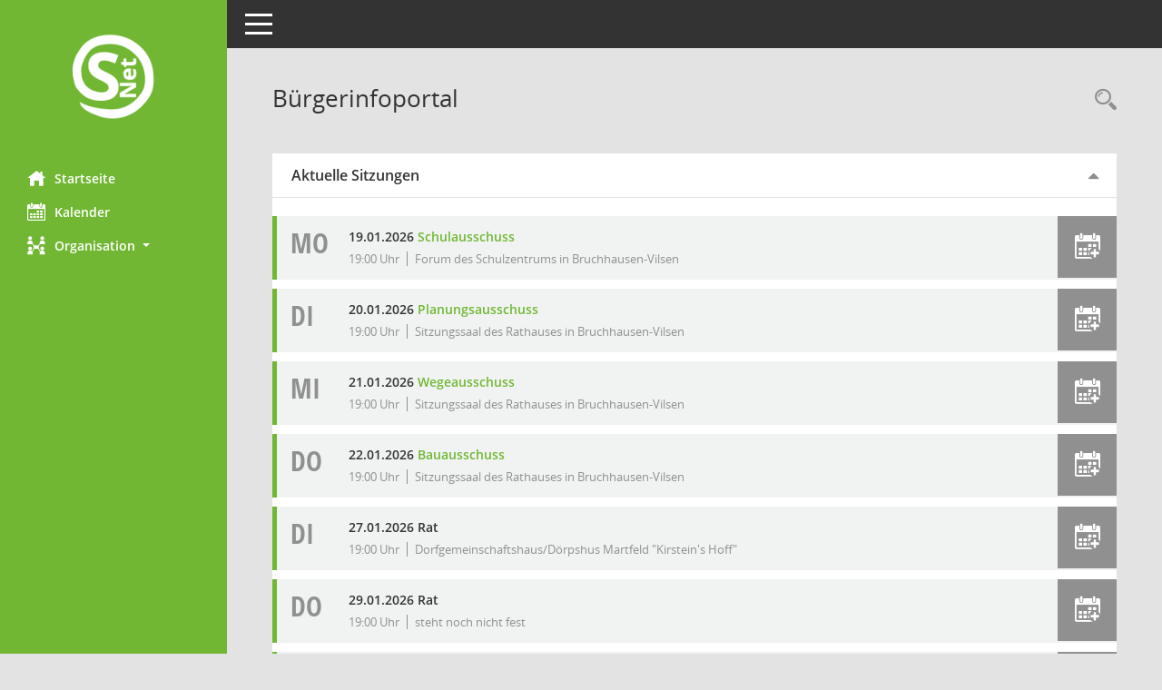

--- FILE ---
content_type: text/html; charset=UTF-8
request_url: https://www.ratsinfo-bruvi.de/buergerinfo/info.php
body_size: 4612
content:
<!DOCTYPE html><html lang="de"  x-ms-format-detection="none"><head><meta charset="utf-8"><meta http-equiv="X-UA-Compatible" content="IE=edge"><meta name="viewport" content="width=device-width, initial-scale=1"><meta name="description" content=""><meta name="author" content="Somacos GmbH & Co. KG,https://www.somacos.de, SessionNet Version 5.4.2 bi (Layout 6)"><meta name="sessionnet" content="V:050402"/><link rel="shortcut icon" href="im/browser.ico" type="image/x-icon"/><link rel="apple-touch-icon" href="im/somacos57.png" /><link rel="help" href="yhelp1.php" title="Hilfe" /><link rel="start" href="info.php" title="Startseite" /><title>SessionNet | B&uuml;rgerinfoportal</title><meta name="viewport" content="width=device-width,initial-scale=1.0">
<script>var smcGLOBAL_FUNCTION_STATUS_LOGON = 1;var smcStatus_Logon = false;</script>
<script src="kwjavascript.js"></script><script src="recherchejavascript.js"></script><script src="yjavascript.js"></script><script src="js/shopjavascript.js"></script><meta name="format-detection" content="telephone=no, date=no, address=no, email=no" /><link href="css/styles6.css" rel="stylesheet"><link href="css/styles5_3.css" rel="stylesheet"><link href="css/styles5fct.css" rel="stylesheet"><link id="smcglobalprintstyles" rel="stylesheet" type="text/css" media="print" href="css/styles5print.css"><link href="css/responsive.css" rel="stylesheet" media="(max-width:767px)"><link href="css/responsive3.css" rel="stylesheet" media="(max-width:767px)"><!--[if lt IE 9]><script src="js/smchtml5shiv.min.js"></script><script src="js/smcrespond.min.js"></script><![endif]--></head><body id="smc_body" class="smc-bodysmc-dg-body-2">
<!-- #wrapper --><div id="wrapper" class="smclayout smc_page_info_layout"><div id="sidebar-wrapper" role="navigation" aria-label="Hauptmenü" class="smcnav smc-pr-n"><div class="logo"><a href="info.php" title="Hier gelangen Sie zur Startseite dieser Webanwendung." aria-label="Hier gelangen Sie zur Startseite dieser Webanwendung." class="smce-a-u" ><img src="im/logo_net_l5.png" class="img-responsive smc-img-logo" alt="Logo" /></a></div><ul id="sidebar-nav" class="nav nav-pills nav-stacked"><li class="nav-item smc-nav-online"><a href="info.php" title="Hier gelangen Sie zur Startseite dieser Webanwendung." aria-label="Hier gelangen Sie zur Startseite dieser Webanwendung." class="smce-a-u nav-link smcmenu1 smc-ct1" ><i class="smc smc-home" aria-hidden="true"></i>Startseite</a></li> <li class="nav-item smc-nav-online"><a href="si0040.php?__cmandant=2" title="Diese Seite enth&auml;lt eine kalendarische &Uuml;bersicht der Sitzungstermine f&uuml;r einen Monat." aria-label="Diese Seite enth&auml;lt eine kalendarische &Uuml;bersicht der Sitzungstermine f&uuml;r einen Monat." class="smce-a-u nav-link smcmenu1 smc-ct1" ><i class="smc smc-calendar" aria-hidden="true"></i>Kalender</a></li> <li class="nav-item smc-nav-online"><a id="smc_nav_group_org" aria-expanded="false" role="button" data-toggle="collapse" href="#smc_nav_group_sub_org" aria-controls="smc_nav_group_sub_org" href="#"><span><i class="smc smc-network-connection" aria-hidden="true"></i>Organisation</span> <span class="caret"></span></a><ul id="smc_nav_group_sub_org" class="nav collapse" role="menu" aria-labelledby="smc_nav_group_org"><li class="smc-nav-link"><a href="kp0041.php" title="Diese Seite listet die Personen, die im Sitzungsdienst als Mitglieder registriert sind, auf. Als Filter dienen neben den Anfangsbuchstaben der Nachnamen die Zeitr&auml;ume." aria-label="Diese Seite listet die Personen, die im Sitzungsdienst als Mitglieder registriert sind, auf. Als Filter dienen neben den Anfangsbuchstaben der Nachnamen die Zeitr&auml;ume." class="smce-a-u" >Mandatstr&auml;ger</a></li><li class="smc-nav-link"><a href="gr0040.php" title="Diese Seite zeigt eine Liste der Gremien, f&uuml;r die im Sitzungsdienst Informationen verwaltet werden. Als Filter stehen die Zeitr&auml;ume zur Verf&uuml;gung." aria-label="Diese Seite zeigt eine Liste der Gremien, f&uuml;r die im Sitzungsdienst Informationen verwaltet werden. Als Filter stehen die Zeitr&auml;ume zur Verf&uuml;gung." class="smce-a-u" >Gremien</a></li></ul></li>
</ul><!-- /Sidebar ende smcnav mandatos --></div>
<div id="page-content-wrapper">
<nav id="top-bar" class="navbar navbar-inverse" aria-label="Auswahlmenü"><div id="menu-toggle" class="collapsed" title="Navigation ein- bzw. ausblenden"><span class="sr-only">Toggle navigation</span><span class="icon-bar"></span><span class="icon-bar"></span><span class="icon-bar"></span></div><ul class="nav navbar-nav navbar-right">

</ul></nav>

<div class="page-title" role="navigation" aria-label="Seitentitel und Oberes Menü"><ul class="nav nav-pills smc-nav-actions float-right smc-pr-n" aria-label="Oberes Menü"><li><a href="recherche.php" title="Rechercheauswahl anzeigen" aria-label="Rechercheauswahl anzeigen" class="" ><i class="smc smc-magnifier" aria-hidden="true"></i><span class="sr-only">Rechercheauswahl</span></a></li></ul><h1 class="smc_h1">B&uuml;rgerinfoportal</h1></div>

<div id="page-content" role="main" aria-label="Informationen">
<!-- data-row --><div class="row"><div class="col-sm-12">
<div id="smcpanel1" class="card card-light  smc-card-row-striped"><div class="card-header smc-card-read" data-toggle="collapse" href="#smcacchead1" aria-expanded="true" aria-controls="smcacchead1" ><h2 class="mb-0 card-header-title" id="smc-hn-1"><button class="btn btn-link btn-block text-left" type="button" data-toggle="collapse" data-target="#smcacchead1" aria-expanded="true" aria-controls="smcacchead1">Aktuelle Sitzungen</button></h2></div><div id="smcacchead1" class="collapse show" aria-labelledby="smcacchead1" data-parent="#smcpanel1" ><div class="card-body smc-card-striped">
<div class="smc-documents smc-pr-n">
<div id="smcy00010000015922" class=""><div id="smcb00010000015922" class="smc-xxdat smc-new smc-box-type-1 smc-dg-b1"><div class="smc smc-doc-icon"><abbr title="Montag" class="smc weekday">Mo</abbr></div><div class="smc-doc-content smce-m-0"><div id="smcg00010000015922"  class="smc-action-group smc-action-group-lg ml-auto" role="group"><a href="yvcs.php?key=15922&dstart=20260119T190000&dend=20260119T190100&uid=si15922&smcid=291563136194592584&location=Forum des Schulzentrums in Bruchhausen-Vilsen&text=Schulausschuss" title="Termin übernehmen: 19.01.2026 Schulausschuss" aria-label="Termin übernehmen: 19.01.2026 Schulausschuss" role="button" class="smce-a-u btn btn-neutral smc-config-color-a" ><i role="button" class="smc smc-calendar-add smc-2x" aria-hidden="true"></i></a></div><div class="smc-el-h ">19.01.2026   <a href="si0057.php?__ksinr=15922" title="Details anzeigen: Schulausschuss 19.01.2026" aria-label="Details anzeigen: Schulausschuss 19.01.2026" class="smce-a-u smc-link-normal smc_doc smc_datatype_si" >Schulausschuss</a></div><ul class="list-inline smc-detail-list"><li class="list-inline-item">19:00&nbsp;Uhr</li><li class="list-inline-item">Forum des Schulzentrums in Bruchhausen-Vilsen</li></ul></div></div>
</div>
</div>
<div class="smc-documents smc-pr-n">
<div id="smcy00010000015924" class=""><div id="smcb00010000015924" class="smc-xxdat smc-new smc-box-type-1 smc-dg-b1"><div class="smc smc-doc-icon"><abbr title="Dienstag" class="smc weekday">Di</abbr></div><div class="smc-doc-content smce-m-0"><div id="smcg00010000015924"  class="smc-action-group smc-action-group-lg ml-auto" role="group"><a href="yvcs.php?key=15924&dstart=20260120T190000&dend=20260120T190100&uid=si15924&smcid=291563136194592584&location=Sitzungssaal des Rathauses in Bruchhausen-Vilsen&text=Planungsausschuss" title="Termin übernehmen: 20.01.2026 Planungsausschuss" aria-label="Termin übernehmen: 20.01.2026 Planungsausschuss" role="button" class="smce-a-u btn btn-neutral smc-config-color-a" ><i role="button" class="smc smc-calendar-add smc-2x" aria-hidden="true"></i></a></div><div class="smc-el-h ">20.01.2026   <a href="si0057.php?__ksinr=15924" title="Details anzeigen: Planungsausschuss 20.01.2026" aria-label="Details anzeigen: Planungsausschuss 20.01.2026" class="smce-a-u smc-link-normal smc_doc smc_datatype_si" >Planungsausschuss</a></div><ul class="list-inline smc-detail-list"><li class="list-inline-item">19:00&nbsp;Uhr</li><li class="list-inline-item">Sitzungssaal des Rathauses in Bruchhausen-Vilsen</li></ul></div></div>
</div>
</div>
<div class="smc-documents smc-pr-n">
<div id="smcy00010000015925" class=""><div id="smcb00010000015925" class="smc-xxdat smc-new smc-box-type-1 smc-dg-b1"><div class="smc smc-doc-icon"><abbr title="Mittwoch" class="smc weekday">Mi</abbr></div><div class="smc-doc-content smce-m-0"><div id="smcg00010000015925"  class="smc-action-group smc-action-group-lg ml-auto" role="group"><a href="yvcs.php?key=15925&dstart=20260121T190000&dend=20260121T190100&uid=si15925&smcid=291563136194592584&location=Sitzungssaal des Rathauses in Bruchhausen-Vilsen&text=Wegeausschuss" title="Termin übernehmen: 21.01.2026 Wegeausschuss" aria-label="Termin übernehmen: 21.01.2026 Wegeausschuss" role="button" class="smce-a-u btn btn-neutral smc-config-color-a" ><i role="button" class="smc smc-calendar-add smc-2x" aria-hidden="true"></i></a></div><div class="smc-el-h ">21.01.2026   <a href="si0057.php?__ksinr=15925" title="Details anzeigen: Wegeausschuss 21.01.2026" aria-label="Details anzeigen: Wegeausschuss 21.01.2026" class="smce-a-u smc-link-normal smc_doc smc_datatype_si" >Wegeausschuss</a></div><ul class="list-inline smc-detail-list"><li class="list-inline-item">19:00&nbsp;Uhr</li><li class="list-inline-item">Sitzungssaal des Rathauses in Bruchhausen-Vilsen</li></ul></div></div>
</div>
</div>
<div class="smc-documents smc-pr-n">
<div id="smcy00010000015927" class=""><div id="smcb00010000015927" class="smc-xxdat smc-new smc-box-type-1 smc-dg-b1"><div class="smc smc-doc-icon"><abbr title="Donnerstag" class="smc weekday">Do</abbr></div><div class="smc-doc-content smce-m-0"><div id="smcg00010000015927"  class="smc-action-group smc-action-group-lg ml-auto" role="group"><a href="yvcs.php?key=15927&dstart=20260122T190000&dend=20260122T190100&uid=si15927&smcid=291563136194592584&location=Sitzungssaal des Rathauses in Bruchhausen-Vilsen&text=Bauausschuss" title="Termin übernehmen: 22.01.2026 Bauausschuss" aria-label="Termin übernehmen: 22.01.2026 Bauausschuss" role="button" class="smce-a-u btn btn-neutral smc-config-color-a" ><i role="button" class="smc smc-calendar-add smc-2x" aria-hidden="true"></i></a></div><div class="smc-el-h ">22.01.2026   <a href="si0057.php?__ksinr=15927" title="Details anzeigen: Bauausschuss 22.01.2026" aria-label="Details anzeigen: Bauausschuss 22.01.2026" class="smce-a-u smc-link-normal smc_doc smc_datatype_si" >Bauausschuss</a></div><ul class="list-inline smc-detail-list"><li class="list-inline-item">19:00&nbsp;Uhr</li><li class="list-inline-item">Sitzungssaal des Rathauses in Bruchhausen-Vilsen</li></ul></div></div>
</div>
</div>
<div class="smc-documents smc-pr-n">
<div id="smcy00010000015928" class=""><div id="smcb00010000015928" class="smc-xxdat smc-new smc-box-type-1 smc-dg-b1"><div class="smc smc-doc-icon"><abbr title="Dienstag" class="smc weekday">Di</abbr></div><div class="smc-doc-content smce-m-0"><div id="smcg00010000015928"  class="smc-action-group smc-action-group-lg ml-auto" role="group"><a href="yvcs.php?key=15928&dstart=20260127T190000&dend=20260127T190100&uid=si15928&smcid=291563136194592584&location=Dorfgemeinschaftshaus/Dörpshus Martfeld 'Kirstein's Hoff'&text=Rat" title="Termin übernehmen: 27.01.2026 Rat" aria-label="Termin übernehmen: 27.01.2026 Rat" role="button" class="smce-a-u btn btn-neutral smc-config-color-a" ><i role="button" class="smc smc-calendar-add smc-2x" aria-hidden="true"></i></a></div><div class="smc-el-h ">27.01.2026   Rat<!--SMCINFO:si.bi.0.0.1.1.1.1.1 --></div><ul class="list-inline smc-detail-list"><li class="list-inline-item">19:00&nbsp;Uhr</li><li class="list-inline-item">Dorfgemeinschaftshaus/Dörpshus Martfeld "Kirstein's Hoff"</li></ul></div></div>
</div>
</div>
<div class="smc-documents smc-pr-n">
<div id="smcy00010000015929" class=""><div id="smcb00010000015929" class="smc-xxdat smc-new smc-box-type-1 smc-dg-b1"><div class="smc smc-doc-icon"><abbr title="Donnerstag" class="smc weekday">Do</abbr></div><div class="smc-doc-content smce-m-0"><div id="smcg00010000015929"  class="smc-action-group smc-action-group-lg ml-auto" role="group"><a href="yvcs.php?key=15929&dstart=20260129T190000&dend=20260129T190100&uid=si15929&smcid=291563136194592584&location=steht noch nicht fest&text=Rat" title="Termin übernehmen: 29.01.2026 Rat" aria-label="Termin übernehmen: 29.01.2026 Rat" role="button" class="smce-a-u btn btn-neutral smc-config-color-a" ><i role="button" class="smc smc-calendar-add smc-2x" aria-hidden="true"></i></a></div><div class="smc-el-h ">29.01.2026   Rat<!--SMCINFO:si.bi.0.0.1.1.1.1.1 --></div><ul class="list-inline smc-detail-list"><li class="list-inline-item">19:00&nbsp;Uhr</li><li class="list-inline-item">steht noch nicht fest</li></ul></div></div>
</div>
</div>
<div class="smc-documents smc-pr-n">
<div id="smcy00010000015930" class=""><div id="smcb00010000015930" class="smc-xxdat smc-new smc-box-type-1 smc-dg-b1"><div class="smc smc-doc-icon"><abbr title="Mittwoch" class="smc weekday">Mi</abbr></div><div class="smc-doc-content smce-m-0"><div id="smcg00010000015930"  class="smc-action-group smc-action-group-lg ml-auto" role="group"><a href="yvcs.php?key=15930&dstart=20260204T190000&dend=20260204T190100&uid=si15930&smcid=291563136194592584&location=Sitzungssaal des Rathauses in Bruchhausen-Vilsen&text=Tourismusausschuss" title="Termin übernehmen: 04.02.2026 Tourismusausschuss" aria-label="Termin übernehmen: 04.02.2026 Tourismusausschuss" role="button" class="smce-a-u btn btn-neutral smc-config-color-a" ><i role="button" class="smc smc-calendar-add smc-2x" aria-hidden="true"></i></a></div><div class="smc-el-h ">04.02.2026   Tourismusausschuss<!--SMCINFO:si.bi.0.0.1.1.1.1.1 --></div><ul class="list-inline smc-detail-list"><li class="list-inline-item">19:00&nbsp;Uhr</li><li class="list-inline-item">Sitzungssaal des Rathauses in Bruchhausen-Vilsen</li></ul></div></div>
</div>
</div>
<div class="smc-documents smc-pr-n">
<div id="smcy00010000015933" class=""><div id="smcb00010000015933" class="smc-xxdat smc-new smc-box-type-1 smc-dg-b1"><div class="smc smc-doc-icon"><abbr title="Mittwoch" class="smc weekday">Mi</abbr></div><div class="smc-doc-content smce-m-0"><div id="smcg00010000015933"  class="smc-action-group smc-action-group-lg ml-auto" role="group"><a href="yvcs.php?key=15933&dstart=20260218T190000&dend=20260218T190100&uid=si15933&smcid=291563136194592584&location=Sitzungssaal des Rathauses in Bruchhausen-Vilsen&text=Rat" title="Termin übernehmen: 18.02.2026 Rat" aria-label="Termin übernehmen: 18.02.2026 Rat" role="button" class="smce-a-u btn btn-neutral smc-config-color-a" ><i role="button" class="smc smc-calendar-add smc-2x" aria-hidden="true"></i></a></div><div class="smc-el-h ">18.02.2026   Rat<!--SMCINFO:si.bi.0.0.1.1.1.1.1 --></div><ul class="list-inline smc-detail-list"><li class="list-inline-item">19:00&nbsp;Uhr</li><li class="list-inline-item">Sitzungssaal des Rathauses in Bruchhausen-Vilsen</li></ul></div></div>
</div>
</div><div class="smc-read-more text-center"><a href="si0040.php?__cmandant=2" title="Diese Seite enth&auml;lt eine kalendarische &Uuml;bersicht der Sitzungstermine f&uuml;r einen Monat." aria-label="Diese Seite enth&auml;lt eine kalendarische &Uuml;bersicht der Sitzungstermine f&uuml;r einen Monat." class="smce-a-u" ><span aria-hidden="true">&hellip;</span><span class="sr-only">Mehr Daten zum Thema anzeigen</span></a></div>
</div></div></div></div><div class="col-sm-4">
</div><!-- /data-row -->

</div><!-- /page-content-1 -->
</div><!-- /page-content-wrapper -->
<footer aria-label="Fusszeile mit Seiteninformationen"><div class="d-flex justify-content-between"><div id="smcmenubottom" title="Diese Men&uuml;leiste enth&auml;lt Funktionen f&uuml;r die Steuerung der aktuellen Seite."><ul class="list-inline"><li><i class="fa fa-clock-o" aria-hidden="true"></i>&nbsp;letzte &Auml;nderung:&nbsp;09.01.2026 12:19:24</li></ul></div><div id="smcsomacosinfo" class="text-right"><span lang="en">Software: </span><a href="https://somacos.de/loesungen/sitzungsmanagement/session/" class="smc-link-normal" target="_blank" title="Zum Hersteller dieser Sitzungsdienst-Software: Somacos GmbH &amp; Co. KG - in einem neuen Browserfenster">Sitzungsdienst <span lang="en">Session</span><span class="sr-only">(Wird in neuem Fenster geöffnet)</span></a></div></div></footer>
</div><!-- /wrapper -->
<script src="js/smcjquery_min.js?v=3.5.1"></script>
<script src="js/smcpopper_min.js"></script>
<script src="js/smcbootstrap.bundle.min.js"></script>
<script src="js/smcmvc1.js"></script>		<!-- Menu Toggle Script -->
		<script>
		//Menu Toggle Script Variante "Nav bei < 991 dynamisch" (2):
		$("#menu-toggle").click(function (e) {
			    e.preventDefault();
			    //alert('toggled');
			    $("#wrapper").toggleClass("toggled");
		});
			    document.addEventListener('DOMContentLoaded', function () {
				        $(window).on('resize', updateToggle);
				        updateToggle();
			    });
		    function updateToggle() {
			        if ($(window).width() < 991) {
				            $('#wrapper').addClass('toggled');
			        }
		    }
		    function runToggle() {
			        //Einklappen erzwingen:
			        //alert('runtoggle 2');
			        $('#wrapper').addClass('toggled');
		    }
		</script>
		<!-- gelesene Boxen markieren -->
		<script>
		$( document ).ready(function() {
			    $('.card').on('hidden.bs.collapse', function () {
					        //alert('smc-readed 1');
					        $(this).children('.card-header.smc-card-read').addClass('smc-readed');
			     })
			     $('.card > .card-header.smc-card-empty').on('click', function () {
					            //alert('smc-readed 2');
					            $(this).addClass('smc-readed');
					            //alle geöffneten Datenboxen schließen:
					            $('div.card-collapse').collapse("hide");
			     });
		});
		//alle Elemente öffnen:
		var smcpanelstate = 0;
		function smcOpenAll(ipanelstate) {
				//alert('Open.ALL');
			    if (smcpanelstate == 0)
			    {
					    //erster Einsatz:
				        smcpanelstate = ipanelstate;
			    }
			    if (smcpanelstate == 2)
			    {
					    $('div.card-collapse').collapse("hide");
				        smcpanelstate = 1;
			    }
			    else
			    {
					    $('div.card-collapse').collapse("show");
				        smcpanelstate = 2;
			    }
				//$('div.card-header').addClass('smc-readed');
				//$('div.card-header.smc-card-read').addClass('smc-readed');
		}
		</script>

<script>
function smcIsWriteUserSettings(){return false;}function smcGlobal_WRITEDB_MYTAGS_ALLOCATION(){return 801;}function smcGlobal_WRITEDB_MYTAGS_ALLOCATION_DELETE(){return 802;}function smcGlobalPENR(){return -8888;}function smcGlobalPNID(){return 0;}function smcGlobal_WRITEDB_BOXPROPERTY(){return 3;}function smcGlobal_WRITEDB_UB_1(){return 700;}function smcGlobalGKI2(){return '291563136';}function smcGlobalSMCLAYOUT(){return 'wrapper';}function smcGlobal_AJAX_KEINRECHT(){return 'ajax.0';}function smcGlobalDebug(){return false;}
</script>
</body></html>